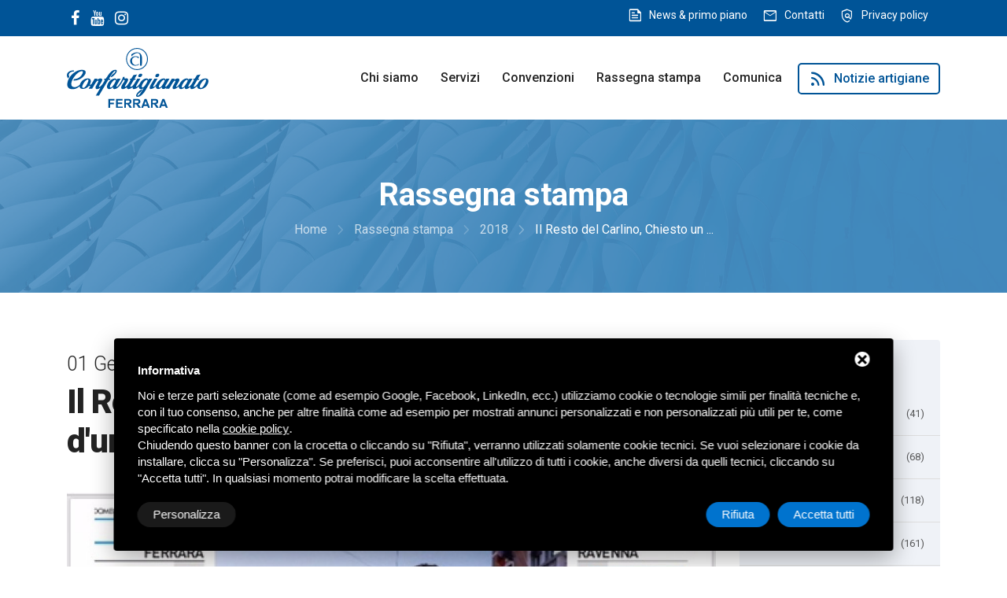

--- FILE ---
content_type: text/html; charset=UTF-8
request_url: https://www.confartigianato.fe.it/rassegna-stampa/2018/il-resto-del-carlino-chiesto-un-consiglio-d-urgenza-per-il-ricorso
body_size: 8829
content:
<!DOCTYPE html>
<html class="wide" lang="it">
<head>
    <meta name="robots" content="index,follow" />
    <title>Il Resto del Carlino, Chiesto un consiglio d'urgenza per il ricorso</title>
    <meta name="Description" content="Il Resto del Carlino, Chiesto un consiglio d&#039;urgenza per il ricorso" />
    <meta property="og:type" content="article">
    <meta property="og:url" content="https://www.confartigianato.fe.it/rassegna-stampa/2018/il-resto-del-carlino-chiesto-un-consiglio-d-urgenza-per-il-ricorso">
    <meta property="og:title" content="Il Resto del Carlino, Chiesto un consiglio d'urgenza per il ricorso" />

            <meta property="og:image" content="https://www.confartigianato.fe.it/images/00793/il_resto_del_carlino__4_marzo_large.jpg" />
    
    
    <meta property="article:section" content="">
    <meta property="og:description" content="Il Resto del Carlino, Chiesto un consiglio d&#039;urgenza per il ricorso" />
    <meta property="og:locale" content="it_IT">
    <meta property="og:site_name" content="Confartigianato Ferrara">

    <meta charset="utf-8">
<meta name="robots" content="noodp" />
<meta name="Identifier-URL" content="https://www.confartigianato.fe.it/" />
<meta property="og:site_name" content="Confartigianato Ferrara">
<meta name="viewport" content="width=device-width, user-scalable=no, initial-scale=1.0, minimum-scale=1.0, maximum-scale=1.0">
<link rel="shortcut icon" href="/immagini/favicon/favicon.ico" type="image/x-icon" />
<link rel="apple-touch-icon" sizes="57x57" href="/immagini/favicon/apple-touch-icon-57x57.png">
<link rel="apple-touch-icon" sizes="60x60" href="/immagini/favicon/apple-touch-icon-60x60.png">
<link rel="apple-touch-icon" sizes="72x72" href="/immagini/favicon/apple-touch-icon-72x72.png">
<link rel="apple-touch-icon" sizes="76x76" href="/immagini/favicon/apple-touch-icon-76x76.png">
<link rel="apple-touch-icon" sizes="114x114" href="/immagini/favicon/apple-touch-icon-114x114.png">
<link rel="apple-touch-icon" sizes="120x120" href="/immagini/favicon/apple-touch-icon-120x120.png">
<link rel="apple-touch-icon" sizes="144x144" href="/immagini/favicon/apple-touch-icon-144x144.png">
<link rel="apple-touch-icon" sizes="152x152" href="/immagini/favicon/apple-touch-icon-152x152.png">
<link rel="apple-touch-icon" sizes="180x180" href="/immagini/favicon/apple-touch-icon-180x180.png">
<link rel="icon" type="image/png" href="/immagini/favicon/favicon-16x16.png" sizes="16x16">
<link rel="icon" type="image/png" href="/immagini/favicon/favicon-32x32.png" sizes="32x32">
<link rel="icon" type="image/png" href="/immagini/favicon/favicon-96x96.png" sizes="96x96">
<link rel="icon" type="image/png" href="/immagini/favicon/android-chrome-192x192.png" sizes="192x192">
<meta name="msapplication-square70x70logo" content="/immagini/favicon/smalltile.png" />
<meta name="msapplication-square150x150logo" content="/immagini/favicon/mediumtile.png" />
<meta name="msapplication-wide310x150logo" content="/immagini/favicon/widetile.png" />
<meta name="msapplication-square310x310logo" content="/immagini/favicon/largetile.png" />
<!-- Start - Google Consent -->
<script defer type="text/javascript">
    window.dataLayer = window.dataLayer || [];
    function gtag(){dataLayer.push(arguments);}
    gtag('consent', 'default', {
        'ad_storage': 'denied',
        'ad_user_data': 'denied',
        'ad_personalization': 'denied',
        'analytics_storage': 'granted',
        'functionality_storage': 'granted',
        'personalization_storage': 'denied',
        'security_storage': 'granted'
    });
    gtag('set', 'url_passthrough', true);
    gtag('set', 'ads_data_redaction', true);
</script>
<!-- End - Google Consent -->
<!-- Start - Google Analytics -->
<script defer class="dc-cookie-trigger" dc-cookie-type="necessary" from="googleAnalytics" type="text/javascript" src="https://www.googletagmanager.com/gtag/js?id=G-FCZ2WLPJ6Y" ></script>
<script defer class="dc-cookie-trigger" dc-cookie-type="necessary" from="googleAnalytics" type="text/javascript" >
    window.dataLayer = window.dataLayer || [];
    function gtag(){window.dataLayer.push(arguments);}
    gtag('js', new Date());
    gtag('config', 'G-FCZ2WLPJ6Y', { 'anonymize_ip': true });
</script>
<!-- End - Google Analytics -->
<link rel="preconnect" href="https://fonts.googleapis.com">
<link rel="preconnect" href="https://fonts.gstatic.com" crossorigin>
<link
href="https://fonts.googleapis.com/css2?family=Roboto:ital,wght@0,100;0,300;0,400;0,500;0,700;0,900;1,100;1,300;1,400;1,500;1,700;1,900&family=Material+Symbols+Rounded:opsz,wght,FILL,GRAD@48,400,0,0&display=swap"
rel="stylesheet">
<script type="text/javascript" src="/js/vendor/modernizr-3.5.0.min.js"></script>
<script class="dc-cookie-trigger" dc-cookie-type="necessary" from="" type="text/javascript" >
  (function(i,s,o,g,r,a,m){i['GoogleAnalyticsObject']=r;i[r]=i[r]||function(){
  (i[r].q=i[r].q||[]).push(arguments)},i[r].l=1*new Date();a=s.createElement(o),
  m=s.getElementsByTagName(o)[0];a.async=1;a.src=g;m.parentNode.insertBefore(a,m)
  })(window,document,'script','//www.google-analytics.com/analytics.js','ga');

  ga('create', 'UA-122463234-1');
  ga('send', 'pageview');
  ga('set', 'anonymizeIp', true);
</script> 
    <link rel="stylesheet" href="/css/bootstrap.min.css" type="text/css" media="all" />
<link rel="stylesheet" href="/css/owl.carousel.min.css" type="text/css" media="all" />	
<link rel="stylesheet" href="/css/animate.css" type="text/css" media="all" />	
<link rel="stylesheet" href="/css/animated-text.css" type="text/css" media="all" />	
<link type="text/css" rel="stylesheet" href="/fonts/font-awesome/css/font-awesome.min.css">
<link rel="stylesheet" href="/css/flaticon.css" type="text/css" media="all" />	
<link rel="stylesheet" href="/css/theme-default.css" type="text/css" media="all" />	
<link rel="stylesheet" href="/css/meanmenu.min.css" type="text/css" media="all" />	
<link rel="stylesheet"  href="/css/style.css" type="text/css" media="all" />
<link rel="stylesheet" href="/css/owl.transitions.css" type="text/css" media="all" />
<link rel="stylesheet" href="/css/venobox.css" type="text/css" media="all" />
<link rel="stylesheet" href="/css/widget.css" type="text/css" media="all" />
<link rel="stylesheet" href="/css/responsive.css" type="text/css" media="all" />
<link href="/js/form/Parsley.js-2.9.2/src/parsley.css" rel="stylesheet" type="text/css" />        <meta property="article:published_time" content="01 gennaio 1970">
</head>
<body>

	<div class="header_top_menu pt-2 pb-2 bg_color">
		<div class="container">
			<div class="row align-items-center">
				<div class="col-lg-4 col-sm-4">
					<div class="header_top_menu_icon">
						<div class="header_top_menu_icon_inner">
							<ul>
								<li><a target="_blank" href="https://www.facebook.com/Confartigianato-Ferrara-297224777131189/?ref=ts&fref=ts" rel="nofollow"><i class="fa fa-facebook"></i></a></li>
								<li><a target="_blank" href="https://www.youtube.com/channel/UCfZAfol2CScZPG6jnq-eJgw" rel="nofollow"><i class="fa fa-youtube"></i></a></li>
								<li><a target="_blank" href="https://www.instagram.com/confartigianatoferrara/?next=%2Fconfartigianato%2F&hl=i" rel="nofollow"><i class="fa fa-instagram"></i></a></li>
							</ul>
						</div>
					</div>
				</div>
				<div class="col-lg-8 col-sm-8">
					<div class="header_top_menu_address">
						<div class="header_top_menu_address_inner text-right">
							<ul>
								<li><span class="material-symbols-rounded mr-2">feed</span><a href="/news">News & primo piano</a></li>
								<li><span class="material-symbols-rounded mr-2">mail</span><a href="/contatti">Contatti</a></li>
								<li><span class="material-symbols-rounded mr-2">policy</span><a rel="nofollow" href="javascript:void(0);" class="gdpr-max-trigger " >Privacy policy</a></li>
							</ul>
						</div>
					</div>
				</div>
			</div>
		</div>
	</div>
		<div id="sticky-header" class="techno_nav_manu d-md-none d-lg-block d-sm-none d-none">
			<div class="container">
				<div class="row align-items-center">
					<div class="col-lg-3">
						<div class="logo">
							<a class="logo_img" href="/" title="Confartigianato Ferrara">
								<img src="/immagini/logo.svg" alt="Confartigianato Ferrara" />
							</a>
							<a class="main_sticky" href="/" title="Confartigianato Ferrara">
								<img src="/immagini/logo_white.svg" alt="Confartigianato Ferrara" />
							</a>
						</div>
					</div>
					<div class="col-md-9">
						<nav class="main_menu">
							<ul class="nav_scroll">
								<li><a href="/chi-siamo">Chi siamo</a></li>
								<li><a href="/servizi">Servizi</a>
									<ul class="sub-menu">
																					<li><a href="/servizi/gestione-d-impresa">Gestione d’impresa</a></li>
																					<li><a href="/servizi/fiscale-tributario">Fiscale Tributario</a></li>
																					<li><a href="/servizi/paghe-e-contributi">Paghe e contributi</a></li>
																					<li><a href="/servizi/credito-e-finanza">Credito e finanza</a></li>
																					<li><a href="/servizi/categorie-e-mercato">Categorie e mercato</a></li>
																					<li><a href="/servizi/ambiente-e-sicurezza">Ambiente e sicurezza</a></li>
																					<li><a href="/servizi/patronato">Patronato</a></li>
																					<li><a href="/servizi/formazione">Formazione</a></li>
																					<li><a href="/servizi/welfare-aziendale">Welfare aziendale</a></li>
																					<li><a href="/servizi/energia-e-gas">Energia e Gas</a></li>
																			</ul>
								</li>
								<li><a href="/convezioni">Convenzioni</a></li>
								<li><a href="/rassegna-stampa">Rassegna stampa</a></li>
								<li><a href="/confartigianato-comunica">Comunica</a></li>
							</ul>
							<div class="donate-btn-header">
								<a class="dtbtn d-inline-flex" href="/notizie-artigiane"><span class="material-symbols-rounded mr-2">rss_feed</span> Notizie artigiane</a>	
							</div>				
						</nav>
						
					</div>
				</div>
			</div>
		</div>
		<div class="mobile-menu-area d-sm-block d-md-block d-lg-none ">
			<a class="logo_img" href="/" title="Confartigianato Ferrara">
				<img src="/immagini/logo.svg" alt="Confartigianato Ferrara" />
			</a>
			<div class="mobile-menu">
					<nav class="main_menu">
						<ul class="nav_scroll">
						<li><a href="/">Home</a></li>
						<li><a href="/chi-siamo">Chi siamo</a></li>
							<li><a href="/servizi">Servizi</a>
								<ul class="sub-menu">
																			<li><a href="/servizi/gestione-d-impresa">Gestione d’impresa</a></li>
																			<li><a href="/servizi/fiscale-tributario">Fiscale Tributario</a></li>
																			<li><a href="/servizi/paghe-e-contributi">Paghe e contributi</a></li>
																			<li><a href="/servizi/credito-e-finanza">Credito e finanza</a></li>
																			<li><a href="/servizi/categorie-e-mercato">Categorie e mercato</a></li>
																			<li><a href="/servizi/ambiente-e-sicurezza">Ambiente e sicurezza</a></li>
																			<li><a href="/servizi/patronato">Patronato</a></li>
																			<li><a href="/servizi/formazione">Formazione</a></li>
																			<li><a href="/servizi/welfare-aziendale">Welfare aziendale</a></li>
																			<li><a href="/servizi/energia-e-gas">Energia e Gas</a></li>
																	</ul>
							</li>
							<li><a href="/convezioni">Convenzioni</a></li>
							<li><a href="/rassegna-stampa">Rassegna stampa</a></li>
							<li><a href="/confartigianato-comunica">Comunica</a></li>
							<li><a href="/notizie-artigiane">Notizie artigiane</a></li>
							<li><a href="/news">News & primo piano</a></li>
							<li><a href="/contatti">Contatti</a></li>
													</ul>
					</nav>
			</div>
		</div>	<div class="breatcome_area d-flex align-items-center">
		<div class="container">
			<div class="row">
				<div class="col-lg-12">
					<div class="breatcome_title">
						<div class="breatcome_title_inner pb-2">
							<h2>Rassegna stampa</h2>
						</div>
						<div class="breatcome_content">
                            <ol itemscope="" itemtype="http://schema.org/BreadcrumbList">
                                <li class="d-none d-md-block" itemprop="itemListElement" itemscope="" itemtype="http://schema.org/ListItem">
                                    <a itemprop="item" href="/">
                                    <span itemprop="name">Home</span>
                                    </a>
                                    <meta itemprop="position" content="1">
                                </li>
                                <li class="d-none d-md-block" itemprop="itemListElement" itemscope="" itemtype="http://schema.org/ListItem">
                                    <a itemprop="item" href="/rassegna-stampa">
                                    <span class="material-symbols-rounded me-2">navigate_next</span>
                                    <span itemprop="name">Rassegna stampa</span>
                                    </a>
                                    <meta itemprop="position" content="2">
                                </li>
                                <li itemprop="itemListElement" itemscope="" itemtype="http://schema.org/ListItem">
                                    <a itemprop="item" href="/rassegna-stampa/2018">
                                    <span class="material-symbols-rounded d-none d-md-block me-2">navigate_next</span>
                                    <span itemprop="name"><span class="d-inline d-md-none">Rassegna stampa</span> 2018</span>
                                    </a>
                                    <meta itemprop="position" content="3">
                                </li>
                                <li class="d-none d-md-block" itemprop="itemListElement" itemscope="" itemtype="http://schema.org/ListItem">
                                    <a itemprop="item" href="/rassegna-stampa/2018/il-resto-del-carlino-chiesto-un-consiglio-d-urgenza-per-il-ricorso">
                                    <span class="material-symbols-rounded me-2">navigate_next</span>
                                    <span itemprop="name">Il Resto del Carlino, Chiesto un ...</span>
                                    </a>
                                    <meta itemprop="position" content="4">
                                </li>
                            </ol>
						</div>
					</div>
				</div>
			</div>
		</div>
	</div>

	<div class="about_area pt-60 pb-50">
		<div class="container">
			<div class="row justify-content-center">
                <div class="col-xl-9 col-lg-7">
                    <div class="row">
                        <div class="col-12">
                            <div class="section_title text_left mb-40 mt-3">
                                <div class="section_main_title">
                                    <h2 class="subtitle mb-2 capitalize">01 gennaio 1970</h2>
                                    <h1 class="mb-4">Il Resto del Carlino, Chiesto un consiglio d'urgenza per il ricorso</h1>
                                </div>
                            </div>
                        </div>
                        <div class="col-12" data-lightgallery="group"]>
                                                            <a data-lightgallery='item' href="/images/00793/il_resto_del_carlino__4_marzo_large.jpg"><img class="w-100 lazy" data-src="/images/00793/il_resto_del_carlino__4_marzo_large.jpg"></a>
                                                                                </div>
                                                <div class="col-12">
                            <div class="pt-4 mt-4 border-top">
                                <div class="row no-gutters">
                                    <div class="col-6 prev text-left">

		<a class="d-flex align-items-center" href="/rassegna-stampa/2016/estense-com-verso-il-cambiamento">
			<span class="material-symbols-rounded mr-2">chevron_left</span>
			<span class="d-block d-md-none d-lg-block d-xl-none">Precedente</span>
			<span class="d-none d-md-block d-lg-none d-xl-block">Estense.com, verso il ...</span>
		</a>
	</div>
<div class="col-6 next text-right">

		<a class="d-flex align-items-center justify-content-end" href="/rassegna-stampa/2018/la-nuova-ferrara-festa-con-confartigianato-e-cofipo">
			<span class="d-block d-md-none d-lg-block d-xl-none">Successivo</span>
			<span class="d-none d-md-block d-lg-none d-xl-block">La nuova ferrara, festa con ...</span>
			<span class="material-symbols-rounded ml-2">chevron_right</span>
		</a>
		</div>
                                </div>
                            </div>
                        </div>
                    </div>
                </div>
                <div class="col-xl-3 col-lg-4 sidebar-right content-widget pdsr mt-5 mt-lg-0">
                    <div class="blog-left-side widget sticky-top">
                        <div id="categories-3" class="widget widget_categories">
                            <h2 class="widget-title">Archivi</h2>
                            <ul>
                                                                    <li class=" cat-item cat-item-8">
                                        <a href="/rassegna-stampa/2024">
                                            <span>
                                                <span class="material-symbols-rounded">inventory_2</span>
                                                2024 
                                            </span>
                                            <span>(41)</span>
                                        </a>
                                    </li>
                                                                    <li class=" cat-item cat-item-8">
                                        <a href="/rassegna-stampa/2023">
                                            <span>
                                                <span class="material-symbols-rounded">inventory_2</span>
                                                2023 
                                            </span>
                                            <span>(68)</span>
                                        </a>
                                    </li>
                                                                    <li class=" cat-item cat-item-8">
                                        <a href="/rassegna-stampa/2022">
                                            <span>
                                                <span class="material-symbols-rounded">inventory_2</span>
                                                2022 
                                            </span>
                                            <span>(118)</span>
                                        </a>
                                    </li>
                                                                    <li class=" cat-item cat-item-8">
                                        <a href="/rassegna-stampa/2021">
                                            <span>
                                                <span class="material-symbols-rounded">inventory_2</span>
                                                2021 
                                            </span>
                                            <span>(161)</span>
                                        </a>
                                    </li>
                                                                    <li class=" cat-item cat-item-8">
                                        <a href="/rassegna-stampa/2020">
                                            <span>
                                                <span class="material-symbols-rounded">inventory_2</span>
                                                2020 
                                            </span>
                                            <span>(222)</span>
                                        </a>
                                    </li>
                                                                    <li class=" cat-item cat-item-8">
                                        <a href="/rassegna-stampa/2019">
                                            <span>
                                                <span class="material-symbols-rounded">inventory_2</span>
                                                2019 
                                            </span>
                                            <span>(140)</span>
                                        </a>
                                    </li>
                                                                    <li class="active cat-item cat-item-8">
                                        <a href="/rassegna-stampa/2018">
                                            <span>
                                                <span class="material-symbols-rounded">inventory_2</span>
                                                2018 
                                            </span>
                                            <span>(102)</span>
                                        </a>
                                    </li>
                                                                    <li class=" cat-item cat-item-8">
                                        <a href="/rassegna-stampa/2017">
                                            <span>
                                                <span class="material-symbols-rounded">inventory_2</span>
                                                2017 
                                            </span>
                                            <span>(87)</span>
                                        </a>
                                    </li>
                                                                    <li class=" cat-item cat-item-8">
                                        <a href="/rassegna-stampa/2016">
                                            <span>
                                                <span class="material-symbols-rounded">inventory_2</span>
                                                2016 
                                            </span>
                                            <span>(113)</span>
                                        </a>
                                    </li>
                                                                <li class="cat-item cat-item-8">
                                    <a href="/rassegna-stampa">
                                        <span>
                                            <span class="material-symbols-rounded">apps</span>
                                            Vedi tutti
                                        </span>
                                    </a>
                                </li>
                            </ul>
                        </div>
					</div>
				</div>

			</div>
		</div>	
	</div>

            <div class="case_study_area bg_color2 mt-100 pt-40 pb-100">
            <div class="container-fluid">
                <div class="row">
                    <!-- Start Section Tile -->
                    <div class="col-lg-12">
                        <div class="section_title text_center mb-50 mt-3">
                            
                            <div class="section_sub_title uppercase mb-3">
                                <h6>Rassegne recenti</h6>
                            </div>
                            <div class="section_main_title">
                                <h2>Potrebbero interessarti anche</h2>
                            </div>
                        </div>
                    </div>
                </div>
                <div class="row">
                    <div class="col-lg-12 grid-item">
                        <div class="row">
                            <!--portfolio owl curousel -->
                            <div class="case_study_list owl-carousel curosel-style">
                                                                    <div class="col-lg-12 px-0 h-100">	
                                    <a href="/rassegna-stampa/2024/daniele-botti-l-ultima-sfida" class="single_blog bg-white mb-30">
                                        <div class="single_blog_thumb">
                                                                                            <figure class="owl-lazy" data-src="/images/02886/624danielebotti_large.webp"></figure>
                                                                                    </div>
                                        <div class="single_blog_content pl-4 pr-4">
                                            <div class="techno_blog_meta">
                                                <span class="date">01 giugno 2024</span>
                                            </div>
                                            <div class="blog_page_title">
                                                <h3>Daniele botti, l'ultima sfida</h3>
                                            </div>
                                        </div>
                                    </a>
                                </div>
                                                                    <div class="col-lg-12 px-0 h-100">	
                                    <a href="/rassegna-stampa/2024/a-spasso-tra-arti-antiche" class="single_blog bg-white mb-30">
                                        <div class="single_blog_thumb">
                                                                                            <figure class="owl-lazy" data-src="/images/02879/524artiantiche_large.webp"></figure>
                                                                                    </div>
                                        <div class="single_blog_content pl-4 pr-4">
                                            <div class="techno_blog_meta">
                                                <span class="date">01 maggio 2024</span>
                                            </div>
                                            <div class="blog_page_title">
                                                <h3>A spasso tra arti antiche</h3>
                                            </div>
                                        </div>
                                    </a>
                                </div>
                                                                    <div class="col-lg-12 px-0 h-100">	
                                    <a href="/rassegna-stampa/2024/aziende-unife" class="single_blog bg-white mb-30">
                                        <div class="single_blog_thumb">
                                                                                            <figure class="owl-lazy" data-src="/images/02880/524aziendeunife_large.webp"></figure>
                                                                                    </div>
                                        <div class="single_blog_content pl-4 pr-4">
                                            <div class="techno_blog_meta">
                                                <span class="date">01 maggio 2024</span>
                                            </div>
                                            <div class="blog_page_title">
                                                <h3>Aziende-unife</h3>
                                            </div>
                                        </div>
                                    </a>
                                </div>
                                                                    <div class="col-lg-12 px-0 h-100">	
                                    <a href="/rassegna-stampa/2024/confartigianato-confcooperative-e-cna" class="single_blog bg-white mb-30">
                                        <div class="single_blog_thumb">
                                                                                            <figure class="owl-lazy" data-src="/images/02881/524confcooperative_large.webp"></figure>
                                                                                    </div>
                                        <div class="single_blog_content pl-4 pr-4">
                                            <div class="techno_blog_meta">
                                                <span class="date">01 maggio 2024</span>
                                            </div>
                                            <div class="blog_page_title">
                                                <h3>Confartigianato, confcooperative e cna</h3>
                                            </div>
                                        </div>
                                    </a>
                                </div>
                                                                    <div class="col-lg-12 px-0 h-100">	
                                    <a href="/rassegna-stampa/2024/da-21-anni-dietro-il-banco" class="single_blog bg-white mb-30">
                                        <div class="single_blog_thumb">
                                                                                            <figure class="owl-lazy" data-src="/images/02882/524dietroilbanco_large.webp"></figure>
                                                                                    </div>
                                        <div class="single_blog_content pl-4 pr-4">
                                            <div class="techno_blog_meta">
                                                <span class="date">01 maggio 2024</span>
                                            </div>
                                            <div class="blog_page_title">
                                                <h3>Da 21 anni dietro il banco</h3>
                                            </div>
                                        </div>
                                    </a>
                                </div>
                                                                    <div class="col-lg-12 px-0 h-100">	
                                    <a href="/rassegna-stampa/2024/il-segreto" class="single_blog bg-white mb-30">
                                        <div class="single_blog_thumb">
                                                                                            <figure class="owl-lazy" data-src="/images/02883/524ilsegreto_large.webp"></figure>
                                                                                    </div>
                                        <div class="single_blog_content pl-4 pr-4">
                                            <div class="techno_blog_meta">
                                                <span class="date">01 maggio 2024</span>
                                            </div>
                                            <div class="blog_page_title">
                                                <h3>Il segreto</h3>
                                            </div>
                                        </div>
                                    </a>
                                </div>
                                                                    <div class="col-lg-12 px-0 h-100">	
                                    <a href="/rassegna-stampa/2024/il-mondo-delle-imprese-a-confronto" class="single_blog bg-white mb-30">
                                        <div class="single_blog_thumb">
                                                                                            <figure class="owl-lazy" data-src="/images/02884/524mondodelleimprese_large.webp"></figure>
                                                                                    </div>
                                        <div class="single_blog_content pl-4 pr-4">
                                            <div class="techno_blog_meta">
                                                <span class="date">01 maggio 2024</span>
                                            </div>
                                            <div class="blog_page_title">
                                                <h3>Il mondo delle imprese a confronto</h3>
                                            </div>
                                        </div>
                                    </a>
                                </div>
                                                                    <div class="col-lg-12 px-0 h-100">	
                                    <a href="/rassegna-stampa/2024/la-sfida-delle-imprese" class="single_blog bg-white mb-30">
                                        <div class="single_blog_thumb">
                                                                                            <figure class="owl-lazy" data-src="/images/02885/524sfidaimpreseartiantiche_large.webp"></figure>
                                                                                    </div>
                                        <div class="single_blog_content pl-4 pr-4">
                                            <div class="techno_blog_meta">
                                                <span class="date">01 maggio 2024</span>
                                            </div>
                                            <div class="blog_page_title">
                                                <h3>La sfida delle imprese</h3>
                                            </div>
                                        </div>
                                    </a>
                                </div>
                                                                    <div class="col-lg-12 px-0 h-100">	
                                    <a href="/rassegna-stampa/2024/artigiani-e-mercanti" class="single_blog bg-white mb-30">
                                        <div class="single_blog_thumb">
                                                                                            <figure class="owl-lazy" data-src="/images/02874/424artigianiemercanti_large.webp"></figure>
                                                                                    </div>
                                        <div class="single_blog_content pl-4 pr-4">
                                            <div class="techno_blog_meta">
                                                <span class="date">01 aprile 2024</span>
                                            </div>
                                            <div class="blog_page_title">
                                                <h3>Artigiani e mercanti</h3>
                                            </div>
                                        </div>
                                    </a>
                                </div>
                                                                    <div class="col-lg-12 px-0 h-100">	
                                    <a href="/rassegna-stampa/2024/energia-elettrica-e-mercato-tutelato" class="single_blog bg-white mb-30">
                                        <div class="single_blog_thumb">
                                                                                            <figure class="owl-lazy" data-src="/images/02875/424energiaelettrica_large.webp"></figure>
                                                                                    </div>
                                        <div class="single_blog_content pl-4 pr-4">
                                            <div class="techno_blog_meta">
                                                <span class="date">01 aprile 2024</span>
                                            </div>
                                            <div class="blog_page_title">
                                                <h3>Energia elettrica e mercato tutelato</h3>
                                            </div>
                                        </div>
                                    </a>
                                </div>
                                                            </div>
                        </div>
                    </div>
                </div>
            </div>
        </div>
    
	<div class="footer-middle pt-95" > 
		<div class="container">
			<div class="row justify-content-center">
				<div class="col-lg-4 col-md-6 col-10">
					<div class="widget widgets-company-info h-100">
						<div class="d-flex align-items-left flex-column justify-content-between h-100">
							<div>
								<div class="footer-bottom-logo pb-40 text-center text-md-left">
									<img src="/immagini/logo_white.svg" alt="Confartigianato Ferrara" width="150"/>
								</div>
								<div class="footer-social-info">
									<p class="mb-2"><a target="_blank" href="https://goo.gl/maps/PcdYRKa8rSfZQ2K66">Via Vittore Veneziani 1/5 - 44124 Ferrara</a></p>
								</div>
								<div class="footer-social-info">
									<p class="d-flex align-items-center mb-2"><span class="material-symbols-rounded mr-2">call</span> <a target="_blank" delta-event-phone="" href="tel:0532786111">0532 786111</a></p>
								</div>
								<div class="footer-social-info">
									<p class="d-flex align-items-center mb-2"><span class="material-symbols-rounded mr-2">mail</span> <a target="_blank" delta-event-mailto="" href="mailto:info@confartigianato.fe.it">info@confartigianato.fe.it</a></p>
								</div>
								<div class="footer-social-info">
								<p class="d-flex align-items-center mb-2"><span class="material-symbols-rounded mr-2">mail</span> <a target="_blank" delta-event-mailto="" href="mailto:protocollo.ferrara@pec.confartigianato.it">protocollo.ferrara@pec.confartigianato.it</a></p>
								</div>
								<div class="footer-social-info">
								<p>CF.80005900388 - p.iva 01273820389 - SDI SUBM70N</p>
								</div>
							</div>
							<div class="follow-company-info pt-3">
								<div class="follow-company-icon">
									<a target="_blank" href="https://www.facebook.com/Confartigianato-Ferrara-297224777131189/?ref=ts&fref=ts" rel="nofollow"><i class="fa fa-facebook"></i></a>
									<a target="_blank" href="https://www.youtube.com/channel/UCfZAfol2CScZPG6jnq-eJgw" rel="nofollow"><i class="fa fa-youtube"></i></a>
									<a target="_blank" href="https://www.instagram.com/confartigianatoferrara/?next=%2Fconfartigianato%2F&hl=i" rel="nofollow"><i class="fa fa-instagram"></i></a>
								</div>
							</div>
						</div>
					</div>					
				</div>
				<div class="col-lg-2 col-md-6 col-10">
					<div class="widget widget-nav-menu">
						<h4 class="d-none d-md-block widget-title pb-4">Il sito</h4>
						<div class="menu-quick-link-container ml-4">
							<ul class="menu">
								<li class="d-none d-md-block"><a href="/">Home</a></li>
								<li class="d-none d-md-block"><a href="/chi-siamo">Chi siamo</a></li>
								<li class="d-none d-md-block"><a href="/convezioni">Convenzioni</a></li>
								<li class="d-none d-md-block"><a href="/rassegna-stampa">Rassegna stampa</a></li>
								<li class="d-none d-md-block"><a href="/news">News & primo piano</a></li>
								<li class="d-none d-md-block"><a href="/contatti">Contatti</a></li>
								<li class="d-none d-md-block"><a href="/sitemap">Sitemap</a></li>
								<li class="mt-4 mt-md-0 text-center text-md-left"><a rel="nofollow" href="javascript:void(0);" class="gdpr-max-trigger " >Privacy policy</a></li>
							</ul>
						</div>
					</div>
				</div>	
				<div class="col-lg-3 col-md-6 col-sm-12 d-none d-md-block">
					<div class="widget widget-nav-menu">
						<h4 class="widget-title pb-4">Servizi</h4>
						<div class="menu-quick-link-container ml-4">
							<ul class="menu">
																	<li><a href="/servizi/gestione-d-impresa">Gestione d’impresa</a></li>
																	<li><a href="/servizi/fiscale-tributario">Fiscale Tributario</a></li>
																	<li><a href="/servizi/paghe-e-contributi">Paghe e contributi</a></li>
																	<li><a href="/servizi/credito-e-finanza">Credito e finanza</a></li>
																	<li><a href="/servizi/categorie-e-mercato">Categorie e mercato</a></li>
																	<li><a href="/servizi/ambiente-e-sicurezza">Ambiente e sicurezza</a></li>
																	<li><a href="/servizi/patronato">Patronato</a></li>
																	<li><a href="/servizi/formazione">Formazione</a></li>
																	<li><a href="/servizi/welfare-aziendale">Welfare aziendale</a></li>
																	<li><a href="/servizi/energia-e-gas">Energia e Gas</a></li>
																<li><a href="/servizi">Tutti i servizi</a></li>
							</ul>
						</div>
					</div>
				</div>	
				<div class="col-lg-3 col-md-6 col-10">
					<div class="widget widget-nav-menu h-100">
						<div class="d-flex align-items-left flex-column justify-content-between h-100">
							<div class="text-center text-md-left">
								<h4 class="d-none d-md-block widget-title pb-4">Aree associati</h4>
								<div class="d-none d-md-block menu-quick-link-container ml-4 mb-40">
									<ul class="menu">
										<li><a href="/confartigianato-comunica">Comunica</a></li>
										<li><a href="/notizie-artigiane">Notizie artigiane</a></li>
									</ul>
								</div>
															</div>
							<div class="d-flex flex-column">
								<a target="_blank" class="mb-2 mepa d-flex justify-content-center align-items-center w-100 h-100" href="https://www.acquistinretepa.it">
									<img class="lazy" data-src="/immagini/mepa.svg" alt="MEPA" height="22"/>
								</a>
								<a target="_blank" class="mepa d-flex justify-content-center align-items-center w-100 h-100" href="https://piattaformaintercenter.regione.emilia-romagna.it/portale_ic/">
									<img class="lazy" data-src="/immagini/intercenter.svg" alt="Intercent-ER" height="35"/>
								</a>
							</div>
						</div>
					</div>
				</div>	
			</div>
			<div class="row align-items-center footer-bottom mt-70 py-3">
				<div class="col-lg-6 col-md-6">
					<div class="footer-bottom-content">
						<div class="footer-bottom-content-copy">
							<div class="text-center text-md-left" style="font-size:.7rem;line-height:1.3;color:rgba(255, 255, 255, .4)">Questo sito è protetto da Google reCAPTCHA v3, <a style="color:rgba(255, 255, 255, .4)" href="https://policies.google.com/privacy" rel="nofollow" target="_blank">Privacy Policy</a> e <a style="color:rgba(255, 255, 255, .4)" href="https://policies.google.com/terms" rel="nofollow" target="_blank">Terms of Service</a> di Google. </div>
						</div>
					</div>
				</div>
				<div class="col-lg-6 col-md-6">
					<div class="footer-bottom-right">
						<div class="footer-bottom-right-text mt-4 mt-md-0">
							<a rel="nofollow" class="deltalogo text-md-right text-center" title="Credit by Deltacommerce" target="_blank" href="https://www.deltacommerce.com">
								<img class="lazy" alt="Deltacommerce" data-src="https://www.deltacommerce.com/immagini/logo_negative_white.svg" width="90" border="0">
							</a>
						</div>
					</div>
				</div>
				<div class="col-lg-12 mt-3">
					<div class="tools-box">
						<div id="cookies-manager-list-of-choices-made"></div>
					</div>
				</div>
			</div>
		</div>
	</div>	
			<script type="text/javascript" src="/js/jquery.min.js"></script>
	<script type="text/javascript" src="/js/bootstrap.min.js"></script>
	<script type="text/javascript" src="/js/owl.carousel.min.js"></script>
	<script type="text/javascript" src="/js/jquery.counterup.min.js"></script>
	<script type="text/javascript" src="/js/waypoints.min.js"></script>
	<script type="text/javascript" src="/js/wow.js"></script>
	<!--<script type="text/javascript" src="/js/imagesloaded.pkgd.min.js"></script>-->
	<script type="text/javascript" src="/js/venobox.js"></script>
	<script type="text/javascript" src="/js/animated-text.js"></script>
	<script type="text/javascript" src="/js/venobox.min.js"></script>
	<script type="text/javascript" src="/js/isotope.pkgd.min.js"></script>
	<script type="text/javascript" src="/js/jquery.nivo.slider.pack.js"></script>
	<script type="text/javascript" src="/js/jquery.meanmenu.js"></script>
	<script type="text/javascript" src="/js/theme.js"></script>
	<script type="text/javascript" src="/js/jquery.lazy.min.js"></script>
	
	<style>
#delta-gdpr-content-text,#delta-gdpr-content-title{font-family:-apple-system,sans-serif!important;font-size:15px!important;color:#fff!important}#delta-gdpr,#delta-gdpr-custom{position:fixed!important;width:100%!important}#delta-gdpr.active{display:flex;flex-direction:column}#delta-gdpr-buttons,#delta-gdpr-buttons>div,#delta-gdpr-custom.active{display:flex!important}#delta-gdpr{display:none;left:50%!important;padding:30px!important;height:auto!important;transform:translate(-50%,0)!important;max-width:991px!important;bottom:20px!important;background:#000!important;border-radius:4px!important;box-shadow:0 10px 30px rgba(0,0,0,.33)!important;z-index:9998!important;box-sizing:border-box!important}#delta-gdpr-content-title{font-weight:700!important}#delta-gdpr-content-text{position:relative!important;margin:10px 0 20px!important;line-height:1.4!important}#delta-gdpr-content-text a{text-decoration:underline!important;color:rgba(255,255,255,.5)!important}#delta-gdpr-content-text a:hover{text-decoration:underline!important;color:#fff!important}#delta-gdpr-buttons-customize{transition:.2s!important;background-color:rgba(255,255,255,.1)!important;color:#fff!important;border:0!important;border-radius:20px!important;padding:5px 20px!important;line-height:1.5!important;margin:0!important;font-family:-apple-system,sans-serif!important;font-size:15px!important;font-weight:400!important}#delta-gdpr-buttons-agree,#delta-gdpr-buttons-reject{transition:.2s!important;background-color:#0073ce!important;border:0!important;padding:5px 20px!important;font-family:-apple-system,sans-serif!important;font-size:15px!important;font-weight:400!important;line-height:1.5!important;color:#fff!important}#delta-gdpr-buttons-reject{border-radius:20px!important;margin:0 10px 0 0!important}#delta-gdpr-buttons-agree{border-radius:20px!important;margin:0!important}#delta-gdpr-buttons-agree:hover,#delta-gdpr-buttons-customize:hover,#delta-gdpr-buttons-reject:hover{opacity:.8!important;cursor:pointer!important}.no-scroll{overflow:hidden!important}#delta-gdpr-custom{background-color:rgba(0,0,0,.8)!important;transition:opacity .4s,visibility .4s!important;font-size:16px!important;z-index:100000000!important;top:0!important;left:0!important;height:100%!important;border:0!important;margin:0!important;padding:0!important;line-height:1.5!important;align-items:unset!important;align-content:unset!important;flex-wrap:unset!important;align-items:center!important;justify-content:center!important;display:none!important;justify-content:center;align-items:center}#delta-gdpr-text #close-btn{cursor:pointer;position:absolute!important;right:30px!important;top:17px!important;background:#fff!important;width:19px!important;height:19px!important;border-radius:20px!important}#delta-gdpr-text #close-btn:after{content:''!important;height:14px!important;border-left:3px solid #000!important;position:absolute!important;transform:rotate(45deg)!important;left:8px!important;top:3px!important}#delta-gdpr-text #close-btn:before{content:'';height:14px;border-left:3px solid #000;position:absolute;transform:rotate(-45deg);left:8px;top:3px}#delta-gdpr-buttons{justify-content:space-between!important;width:100%!important}#delta-gdpr-custom-content{border-radius:4px!important;background:#fff!important;width:100%;max-width:780px;height:100%;max-height:600px;overflow:hidden!important}#delta-gdpr-content-text button.cookie-policy-trigger{border:0!important;padding:0!important;color:#fff!important;background:0 0!important;text-decoration:underline!important}#delta-gdpr-content-text button.cookie-policy-trigger:hover{text-decoration:none!important}@media (max-width:1035px){#delta-gdpr{bottom:0!important;max-width:none!important;left:0!important;transform:none!important;border-radius:0!important;z-index:9999!important}}@media (max-width:768px){#delta-gdpr-custom-content{border-radius:0!important}}@media (max-width:576px){#delta-gdpr-buttons{flex-direction:column!important}#delta-gdpr-buttons-customize{order:2!important}#delta-gdpr-buttons>div{order:1!important;margin-bottom:10px!important}#delta-gdpr-buttons>div>button{width:100%!important}}
</style>
<div id="delta-gdpr" class="active">
    <div id="delta-gdpr-content">
        <div id="delta-gdpr-text">
            <div id="close-btn"></div>
            <div id="delta-gdpr-content-title">Informativa</div>
            <p id="delta-gdpr-content-text">
                Noi e terze parti selezionate (come ad esempio Google, Facebook, LinkedIn, ecc.) utilizziamo cookie 
o tecnologie simili per finalità tecniche e, con il tuo consenso, anche per altre finalità come ad 
esempio per mostrati annunci personalizzati e non personalizzati più utili per te, come specificato 
nella <button type="button" class="cookie-policy-trigger">cookie policy</button>.<br />Chiudendo 
questo banner con la crocetta o cliccando su "Rifiuta", verranno utilizzati solamente cookie tecnici. 
Se vuoi selezionare i cookie da installare, clicca su "Personalizza". Se preferisci, puoi acconsentire 
all'utilizzo di tutti i cookie, anche diversi da quelli tecnici, cliccando su "Accetta tutti". In qualsiasi 
momento potrai modificare la scelta effettuata.            </p>
        </div>
        <div id="delta-gdpr-buttons">
            <button id="delta-gdpr-buttons-customize">Personalizza</button>
            <div>
                <button id="delta-gdpr-buttons-reject">Rifiuta</button>
                <button id="delta-gdpr-buttons-agree">Accetta tutti</button>
            </div>
        </div>
    </div>
</div>
<div id="delta-gdpr-custom">
    <div id="delta-gdpr-custom-content">
        <div id="delta-gdpr-custom-text"></div>
    </div>
</div>	<!-- Start - Lib -->
<script defer type="text/javascript">
    var url_list_of_choices = '/cookies-manager/list-of-choices';
    var url_choose = '/cookies-manager/choose';
    var url_policy = '/cookies-manager/policy';
    var url_gdpr = '/cookies-manager/gdpr';
    var url_cookies_register = '/cookies-manager/register-preference';
    var url_deltacommerce_ads = '/cookies-manager/deltacommerce-ads';
    var remote_address = '3.147.13.203';

    jQuery(document).on('click', 'a.gdpr-max-trigger', function () {
        cookieModalRenderAction(url_gdpr);
    });
    jQuery(document).on('click', 'button.cookie-policy-trigger', function () {
        cookieModalRenderAction(url_policy);
    });
</script>
<script defer src="https://cookiesregister.deltacommerce.com/js/js-cookie-3.0.1/dist/js.cookie.min.js" type="text/javascript"></script>
<script defer src="https://cookiesregister.deltacommerce.com/js/crypto-js-4.1.1/crypto-js.js" type="text/javascript"></script>
<script defer src="/cookies-manager/cookies-manager.min.js" type="text/javascript"></script>
<!-- End - Lib -->
	<script type="text/javascript">
let externalId = 'e270bbc6e0dd27c8e75c47a85c4b9729';
let remoteAddress = '3.147.13.203';
let userAgent = 'Mozilla/5.0 (Macintosh; Intel Mac OS X 10_15_7) AppleWebKit/537.36 (KHTML, like Gecko) Chrome/131.0.0.0 Safari/537.36; ClaudeBot/1.0; +claudebot@anthropic.com)';
</script>
<script src="/js/sha256.min.js" type="text/javascript"></script>
<script src="/js/delta-social-events.min.js?1768704448" type="text/javascript"></script>	<script>
		$(function() {
			$('.lazy').Lazy();
		});
		jQuery(document).ready(function() {
			jQuery(document).on('click', "[paging] a", function() {

				let durl = $('[paging]').attr('url');


				let params = [];
				if (location.search) {
					let search = location.search.substring(1);
					params = JSON.parse('{"' + decodeURI(search).replace(/"/g, '\\"').replace(/&/g, '","').replace(/=/g, '":"') + '"}');
				}

				params['page'] = $(this).attr('id');

				const pageUrl = [];
				for (let param in params) {
					pageUrl.push(encodeURIComponent(param) + '=' + encodeURIComponent(params[param]));
				}


				// durl = window.location.pathname

				href = durl + '?' + pageUrl.join('&');
				$(this).attr('href', href);

				return true;
			});

					});
	</script>    <script src="/js/lightgallery.min.js"></script>
    <script type="text/javascript">
        $('[data-lightgallery="group"]').lightGallery({
            thumbnail: $('[data-lightgallery="group"]').attr("data-lg-thumbnail") !== "false",
            selector: "[data-lightgallery='item']",
            download: false,
            autoplay: $('[data-lightgallery="group"]').attr("data-lg-autoplay") === "true",
            pause: parseInt($('[data-lightgallery="group"]').attr("data-lg-autoplay-delay")) || 5000,
            mode: $('[data-lightgallery="group"]').attr("data-lg-animation") || "lg-slide",
            loop: $('[data-lightgallery="group"]').attr("data-lg-loop") !== "false"
        });
    </script>
</html>

--- FILE ---
content_type: text/css
request_url: https://www.confartigianato.fe.it/css/venobox.css
body_size: 870
content:
.vbox-overlay *,.vbox-overlay *:before,.vbox-overlay *:after{-webkit-backface-visibility:hidden;-webkit-box-sizing:border-box;-moz-box-sizing:border-box;box-sizing:border-box;}.vbox-overlay{background:#fdfdfd;background:rgba(0,0,0,.85);width:100%;height:auto;position:fixed;top:0;left:0;bottom:0;z-index:9999;opacity:0;overflow-x:hidden;overflow-y:auto;}.vbox-preloader{position:fixed;width:32px;height:32px;left:50%;top:50%;margin-left:-16px;margin-top:-16px;background-image:url(/immagini/preload-circle.png);text-indent:-100px;overflow:hidden;-webkit-animation:playload 1.4s steps(18) infinite;-moz-animation:playload 1.4s steps(18) infinite;-ms-animation:playload 1.4s steps(18) infinite;-o-animation:playload 1.4s steps(18) infinite;animation:playload 1.4s steps(18) infinite;}@-webkit-keyframes playload{from{background-position:0}to{background-position:-576px}}@-moz-keyframes playload{from{background-position:0}to{background-position:-576px}}@-ms-keyframes playload{from{background-position:0}to{background-position:-576px}}@-o-keyframes playload{from{background-position:0}to{background-position:-576px}}@keyframes playload{from{background-position:0}to{background-position:-576px}}.vbox-close{cursor:pointer;position:fixed;top:-1px;right:0;width:46px;height:40px;padding:10px 20px 10px 0;display:block;background:url(/immagini/close.gif) no-repeat #161617;background-position:10px center;color:#fff;text-indent:-100px;overflow:hidden;}.vbox-next,.vbox-prev{box-sizing:content-box;cursor:pointer;position:fixed;top:50%;color:#fff;width:30px;height:170px;margin-top:-85px;text-indent:-100px;border:solid transparent;overflow:hidden;}.vbox-prev{left:0;border-width:0 30px 0 10px;background:url(/immagini/prev.gif) center center no-repeat;}.vbox-next{right:0;border-width:0 10px 0 30px;background:url(/immagini/next.gif) center center no-repeat;}.vbox-title{width:100%;height:40px;float:left;text-align:center;line-height:28px;font-size:12px;color:#fff;padding:6px 40px;overflow:hidden;background:#161617;position:fixed;display:none;top:-1px;left:0;}.vbox-num{cursor:pointer;position:fixed;top:-1px;left:0;height:40px;display:block;color:#fff;overflow:hidden;line-height:28px;font-size:12px;padding:6px 10px;background:#161617;display:none;}.vbox-inline{width:420px;height:315px;padding:10px;background:#fff;text-align:left;margin:0 auto;overflow:auto;}.venoframe{border:none;width:960px;height:720px;}@media (max-width:992px){.venoframe{width:640px;height:480px}}@media (max-width:767px){.venoframe{width:420px;height:315px}}@media (max-width:460px){.vbox-inline{width:100%}.venoframe{width:100%;height:260px}}.vbox-open{overflow:hidden;}.vbox-container{position:relative;background:#000;width:100%;max-width:1200px;margin:0 auto;padding:0 15px;}.vbox-content{text-align:center;float:left;width:100%;position:relative;overflow:hidden;}.vbox-container img{max-width:100%;height:auto;}

--- FILE ---
content_type: text/css
request_url: https://www.confartigianato.fe.it/css/widget.css
body_size: 1271
content:
 .blog-left-side{}.blog-left-side>div{background-color:#eff2f7;margin-bottom:30px;padding:30px 0 0;box-shadow:0 20px 20px rgba(0,0,0,.0);border-radius:4px}.blog-left-side>div:last-child{margin-bottom:0}.blog-left-side h2{margin-bottom:10px;text-transform:uppercase}.blog-left-side{}.blog-left-side .content{padding:0}.blog-left-side .push-bottom-large{margin-bottom:0}.blog-left-side>div:last-child{margin-bottom:0}.blog-left-side>aside:last-child{margin-bottom:0!important}.blog-left-side .sub-menu li a:hover,.blog-left-side .nav .children li a:hover{background:transparent;color:#005497}.search{background:#f7f7f7;position:relative}.search input{background:#fff none repeat scroll 0 0;border:0 none;height:54px;position:relative;width:100%;box-shadow:0 0 2px rgba(0,0,0,.20)}.search input[type="text"]{}.search input::-ms-input-placeholder,.search input::-webkit-placeholder,.search input::-moz-placeholder{color:#858585;font-size:14px}.search button{background:#fff;border:0 none;color:#fff;font-size:18px;position:absolute;right:0;top:0;width:16%;height:100%;background:#005497}.search button i{}.search input[type="text"]{padding-left:10px}.widget{}.blog-left-side .widget h2{bottom:-1px;color:#0d1218;display:block;font-size:24px;line-height:17px;margin:0 20px 20px;padding-bottom:0;text-transform:capitalize;font-weight:700}.footer-middle .widget h5{color:#333;font-size:24px;text-transform:capitalize}.blog-left-side .widget ul{list-style:none;color:#005497;margin:0}.blog-left-side .widget ul li{margin:0;padding-bottom:0;position:relative}.blog-left-side>.widget>ul>li>a{margin:0 0 0;padding:15px 20px;border-bottom:1px solid #ddd;display:flex;align-items:center;justify-content:space-between}.blog-left-side>.widget>ul>li>a>span{display:flex;align-items:center}.blog-left-side>.widget>ul>li>a>span:not(:first-child):last-child{font-size:13px;opacity:.8}.blog-left-side .widget ul li:last-child>a{margin-bottom:0;border-bottom:0 solid #ddd}.blog-left-side .widget ul li a{color:#333}.blog-left-side .widget ul li a span.material-symbols-rounded{margin-right:10px;font-size:20px}.blog-left-side .widget ul li::before{color:#333;content:"\f178";font-family:FontAwesome;font-size:18px;left:0;position:absolute;top:-3px;display:none}.sbi_photo_wrap{float:left;margin:2px}.sbi_photo_wrap img{width:88px;height:88px}.widget_recent_data .recent-post-text h4{font-size:18px}.widget_recent_data .recent-post-text a{color:#232323;font-weight:500;transition:.5s;font-weight:700}.textwidget{padding:0 0 223px}.widget_recent_data .recent-post-text a:hover{color:#0c5adb}.widget{}.blog-left-side .widget select{width:100%;height:40px;background:#fff;border:1px solid #ddd;padding-left:5px}.widget .screen-reader-text{display:none}.textwidget select{width:100%}#wp-calendar{width:100%}.recent-post-item{margin-top:25px}.recent-post-image{float:left;margin-right:3px}.recent-post-text h4{margin:0}.tagcloud a{color:#606060;display:inline-block;font-size:14px;margin:0 2px 10px 0;padding:4px 15px;text-align:center;background:#f7fafd;border-radius:5px}.tagcloud a:hover{color:#fff!important;background:#005497}.widget_categories ul li:hover:before,.widget_archive ul li:hover:before,.widget_categories ul li a:hover,.widget_archive ul li a:hover,.tagcloud a:hover,.r-post-content h3:hover,.r-post-content h3 a:hover{color:#005497}#wp-calendar caption{font-size:14px;font-weight:normal;margin-bottom:10px;text-align:left;text-transform:uppercase}#wp-calendar{font-size:13px}#wp-calendar{border:0 solid #e5e5e5;margin-bottom:20px;overflow:auto;vertical-align:top;width:100%;margin:0;color:#333333}table#wp-calendar td{border:1px solid #e5e5e5;color:#444444;padding:5px 10px;text-align:center;vertical-align:top;font-size:14px}#wp-calendar th,#wp-calendar td{padding:8px}table#wp-calendar th{border:1px solid #e5e5e5;color:#333333;font-size:13px;font-weight:700;padding:5px 10px;text-align:center;text-transform:uppercase;vertical-align:middle}table#wp-calendar td#today{color:#fff;background-color:#005497}

--- FILE ---
content_type: image/svg+xml
request_url: https://www.confartigianato.fe.it/immagini/logo.svg
body_size: 7709
content:
<?xml version="1.0" encoding="utf-8"?>
<!-- Generator: Adobe Illustrator 27.0.0, SVG Export Plug-In . SVG Version: 6.00 Build 0)  -->
<svg version="1.1" id="Livello_1" xmlns="http://www.w3.org/2000/svg" xmlns:xlink="http://www.w3.org/1999/xlink" x="0px" y="0px"
	 width="269.7px" height="113.4px" viewBox="0 0 269.7 113.4" style="enable-background:new 0 0 269.7 113.4;" xml:space="preserve"
	>
<style type="text/css">
	.st0{fill:#005497;}
</style>
<g>
	<path class="st0" d="M130.8,33.4c2.2,0,4.3-0.6,6.1-1.8l0.2-1.7l-0.2-0.1c-1.7,1.4-3.2,2.4-5.5,2.4c-4.4,0-7.3-3.3-7.3-8
		c0-3.8,2.2-7.4,6.9-7.4c1.4,0,3,0.5,4,1.5c0.4,0.3,0.8,0.8,1.1,1.2h0.3l0.9-2.4c-2-1.1-4-1.5-6.3-1.5c-6,0-10.4,3.2-10.4,8.9
		C120.6,29.5,124.1,33.4,130.8,33.4z"/>
	<path class="st0" d="M139.4,16.7l-0.1,16.8h3.2c0,0,1.2-8.4,0.4-16.4c-0.8-8.2-6.8-8.9-10.1-8.9c-3.7,0-7.5,2.2-10,3.9v3.4h0.7
		C128.3,9.8,139.4,4.9,139.4,16.7z"/>
	<path class="st0" d="M82,60.2l1.3-2.3h-3.1c0,0,4.1-6.8,7.2-10.8c1.6-2,3.3-3.9,5-3.9c0.9,0-0.6,4-5.7,6.8
		c-0.4,0.3-4.3,5.1-2.9,5.1c4.8,0,16.8-13.9,8.3-13.9c-5.7,0-11.3,6.2-15.1,12.5L74,58h-2.3l-1.3,2.3h2.3l-4.4,7.3
		c-1.7,2.7-5,5.9-6.5,5.9c-0.6,0-0.9-0.6-0.7-1.1c0.3-0.9,4.4-7.6,5.4-9.4c1.9-3.6,0.5-5.5-2.5-5.5c-2.6,0-5,1.7-7,3l1.5-2.6h-5.6
		l-6.2,10.4c-1.9,1.2-2.9,1.2-3.3,1.1c0.7-1.3,1.3-2.6,1.5-3.1c1.8-5.6,0.3-8.9-5.1-8.9c-5.8,0-12.6,4.1-15.1,11.6
		c-0.1,0.2-0.1,0.4-0.2,0.5c-3,2.7-6.6,4.5-9.7,4.5c-16.2,0,1.8-30.3,14.3-30.3c4.4,0-2.2,15-15.3,15c-0.6,0.9-2.1,2.9-0.5,2.9
		c13.4,0,21-10,22.1-13.5c1.4-4.3-0.7-6.9-7.1-6.9c-9.7,0-22.6,9-26.4,20.9c-3.1,9.7-0.1,15.7,9.1,15.7c4.7,0,9.2-2,13.1-5.4
		c0.2,3.2,2.6,4.9,6.4,4.9c4.5,0,8.2-2.2,11.2-5.5c1.9-0.1,2.8-0.4,3.3-0.7L41.5,77H48l6.3-10.6c1.3-2.2,3.5-4.8,4.7-4.8
		c0.9,0,1.1,0.9,0.8,1.7c-0.4,1.4-3.5,6.8-4.6,8.9c-1.3,2.7-0.8,5.4,1.9,5.4c2.4,0,4.8-1.1,7-2.9L55,90h6.1l17.7-29.8H82z
		 M36.5,71.4c-0.9,1.2-2.8,4-4.8,4c-1.7,0-2.9-1.1-2.3-3.5c1.3-5.5,7.4-12.5,10.4-12.5c0.8,0,1.3,0.5,1.3,1.2
		C41.2,62.2,39.2,67.5,36.5,71.4z"/>
	<path class="st0" d="M136.2,51.8c-0.7,2.2,0.4,3.2,2.3,3.2c2,0,4.1-1.2,4.8-3.4c0.7-2.1-0.3-3.1-2.6-3.1
		C138.8,48.6,136.9,49.6,136.2,51.8z"/>
	<path class="st0" d="M156.6,58l-1.3,2.3c-0.7-1.9-1.5-2.8-3.7-2.8c-5.2,0-10.1,4.6-12.7,9.4c-1.6,2.6-4.6,6.4-6.1,6.4
		c-1.4,0-1-1.5-0.6-2.2c0.1-0.2,0.8-1.4,0.9-1.6l6.8-11.5H134l-5.6,9.4c-1.7,2.5-4.5,6-6.8,6c-0.8,0-0.8-1.2-0.6-1.7
		c0.3-0.8,1.1-2.4,1.6-3.1l4.9-8.3h2.4l1.4-2.3h-2.4l4.8-8.1l-6.9,1.3l-4.1,6.7h-2l-1.3,2.3h2.1l-3.7,6.3l0-0.1
		c-1.6,2.7-5,6.8-6.6,6.8c-1.7,0-0.1-2.4,0.2-2.9c1.6-2.5,3.9-5.8,4.9-8.7c1-3-0.2-4.3-2.6-4.3c-1.5,0-0.9,0.3-2.3,0.3
		c-1.2,0-2.1-0.4-1.7-1.8c0.1-0.4,0.3-0.8,0.5-1.2h-3.2C103.4,65.3,96.6,73,95.1,73.3c-1.8,0.3-0.1-2.8,0.2-3.4l7-11.9h-5.9
		l-1.6,2.2l-0.1-0.7c-0.2-1.2-1.7-1.9-3.5-1.9c-5.1,0-11.8,4.9-14.2,12.2c-1.7,5.2,0.5,7.8,3.8,7.8c2.6,0,5.3-1.9,7.1-3.6
		c0,2,0.4,3.6,2.7,3.6c8.7,0,15.9-15.5,16.8-17.3h1.2c2.8,0,1,2.7,0.3,3.7c-1.8,2.7-4,5.4-5.1,8.6c-1,3.2,0.2,5,2.4,5
		c2.7,0,5.6-1.4,8.2-3.9c-0.4,2.3,0.7,3.9,2.9,3.9c2.4,0,5.4-1.5,8.1-3.9c-0.6,2.5,0,3.9,2.1,3.9c3.4,0,6.9-2.2,9.6-5.2
		c-0.3,3,0.8,5.2,4,5.2c2,0,3.3-0.8,4.9-1.7c-1.7,2.9-4.5,7.7-6.5,10.4c-1.6,2-3.3,3.9-5,3.9c-0.9,0,0.6-4,5.7-6.8
		c0.4-0.3,4.3-5.1,2.9-5.1c-4.8,0-16.8,13.9-8.3,13.9c5.7,0,11.3-6.2,15.1-12.5L162.7,58H156.6z M92.9,62.7c-1,2.9-6.5,12-9.2,12
		c-1.9,0-1.8-2-1.6-2.8c1-3.6,6.2-11.9,10-11.9C93.6,60,93.2,61.9,92.9,62.7z M153.4,62.8c-1.1,3.5-6.4,11.8-9,11.8
		c-2.3,0-1.7-2.6-1.5-3.5c1.1-3.6,5.5-10.9,9.7-10.9C153.9,60.2,153.6,62,153.4,62.8z"/>
	<path class="st0" d="M171,55.1c2,0,4.1-1.2,4.8-3.4c0.7-2.1-0.3-3.1-2.6-3.1c-1.9,0-3.9,1.1-4.6,3.3C168,54,169,55.1,171,55.1z"/>
	<path class="st0" d="M263.8,57.5c-5.2,0-11.1,3.2-14.1,9.2c-1.6,2.5-4.7,6.7-7.2,6.7c-0.8,0-0.8-1.2-0.6-1.7
		c0.3-0.8,1.1-2.4,1.6-3.1l4.9-8.3h2.4l1.4-2.3h-2.4l4.8-8.1l-6.9,1.3l-4.1,6.7h-2l-1.3,2.3h2.1l-4.6,7.8c-1.7,2.3-4.4,5.2-5.7,5.2
		c-1.8,0-0.1-2.8,0.2-3.4l7-11.9h-6l-1.6,2.2l-0.1-0.7c-0.1-1.2-1.7-1.9-3.4-1.9c-4.6,0-10.6,4-13.4,10.2c-1.9,2.6-4.7,5.8-6,5.8
		c-0.6,0-0.9-0.6-0.7-1.1c0.3-0.9,4.4-7.6,5.4-9.4c1.9-3.6,0.5-5.5-2.5-5.5c-2.6,0-5,1.7-7,3l1.5-2.6h-5.6l-5.1,8.5l-0.1,0
		c-1.3,2.1-4.7,6.8-6.4,6.8c-1.8,0-0.1-2.8,0.2-3.4l7-11.9h-6l-1.6,2.2l-0.1-0.7c-0.1-1.2-1.7-1.9-3.4-1.9
		c-4.7,0-10.8,4.2-13.6,10.6c-1.7,2.4-4,5.2-5.3,5.2c-1.4,0-1-1.5-0.6-2.2c0.1-0.2,0.8-1.4,0.9-1.6l6.8-11.5h-6.1l-6.4,10.8
		c-0.6,1.1-1.3,2.1-1.7,3.3c-1.1,3.5-0.8,5.4,1.7,5.4c2.9,0,6.6-2.5,9.5-5.5c-0.5,3.7,1.5,5.5,4.3,5.5c2.5,0,5.2-1.9,7.1-3.6
		c0,2,0.4,3.6,2.7,3.6c1.9,0,4.2-1.3,6.3-3.1l-1.6,2.6h6.4l6.3-10.6c1.3-2.2,3.5-4.8,4.7-4.8c0.9,0,1.1,0.9,0.8,1.7
		c-0.4,1.4-3.5,6.8-4.6,8.9c-1.3,2.7-0.8,5.4,1.9,5.4c3.1,0,6.5-2.4,9.3-5.4c-0.4,3.6,1.5,5.4,4.3,5.4c2.6,0,5.3-1.9,7.1-3.6
		c0,2,0.4,3.6,2.7,3.6c2.4,0,5.4-2,8-4.6c-0.8,2.7,0.3,4.6,2.8,4.6c2.9,0,6.7-2.3,10-5.9c-0.3,3.9,2.2,5.9,6.4,5.9
		c4.5,0,8.2-2.2,11.2-5.5c1.4-1.6,2.9-4.6,3.2-5.6C270.8,60.7,269.2,57.5,263.8,57.5z M186,62.7c-1,2.9-6.5,12-9.2,12
		c-1.9,0-1.8-2-1.6-2.8c1-3.6,6.2-11.9,10-11.9C186.6,60,186.3,61.9,186,62.7z M229.8,62.7c-1,2.9-6.5,12-9.2,12
		c-1.9,0-1.8-2-1.6-2.8c1-3.6,6.2-11.9,10-11.9C230.5,60,230.1,61.9,229.8,62.7z M260.6,71.4c-0.9,1.2-2.8,4-4.8,4
		c-1.7,0-2.9-1.1-2.4-3.5c1.3-5.5,7.4-12.5,10.4-12.5c0.7,0,1.3,0.5,1.3,1.2C265.4,62.2,263.4,67.5,260.6,71.4z"/>
	<path class="st0" d="M2.6,57c0,0,1.2-1.8,1.5-2.2c0.3-0.4,0.6-0.4,0.3-1.2c-3.4-7.5,6.7-9.7,8.7-9.2c0.5,0.1,0.5-0.3,0.6-0.6
		c0-0.2,0-0.2-0.1-0.9c-0.1-0.7-0.5-0.6-0.5-0.6C4.2,42-3.8,48.3,1.9,57C2.3,57.6,2.6,57,2.6,57z"/>
	<path class="st0" d="M133.6,41.6c11.5,0,20.8-9.3,20.8-20.8c0-11.5-9.3-20.8-20.8-20.8c-11.5,0-20.8,9.3-20.8,20.8
		C112.8,32.3,122.2,41.6,133.6,41.6z M133.6,1.6c10.6,0,19.1,8.6,19.1,19.2c0,10.6-8.6,19.2-19.1,19.2c-10.6,0-19.2-8.6-19.2-19.2
		C114.5,10.2,123.1,1.6,133.6,1.6z"/>
</g>
<g>
	<path class="st0" d="M79.1,113.4V96.2h11.6v2.9h-8.2v4.1h7.1v2.9h-7.1v7.3H79.1z"/>
	<path class="st0" d="M93.5,113.4V96.2H106v2.9h-9.1v3.8h8.5v2.9h-8.5v4.7h9.4v2.9H93.5z"/>
	<path class="st0" d="M109.2,113.4V96.2h7.2c1.8,0,3.1,0.2,3.9,0.5c0.8,0.3,1.4,0.8,1.9,1.6c0.5,0.8,0.8,1.7,0.8,2.8
		c0,1.4-0.4,2.4-1.2,3.3c-0.8,0.8-1.9,1.3-3.3,1.6c0.7,0.4,1.3,0.9,1.8,1.4c0.5,0.5,1.1,1.5,1.9,2.8l2,3.4h-4.1l-2.5-3.8
		c-0.9-1.4-1.5-2.2-1.8-2.6c-0.3-0.3-0.7-0.6-1-0.7c-0.4-0.1-0.9-0.2-1.7-0.2h-0.7v7.2H109.2z M112.6,103.5h2.5
		c1.5,0,2.5-0.1,2.9-0.2c0.4-0.1,0.8-0.3,1-0.7c0.3-0.3,0.4-0.8,0.4-1.4c0-0.5-0.1-1-0.4-1.3c-0.3-0.3-0.6-0.6-1.1-0.7
		c-0.3-0.1-1.2-0.1-2.8-0.1h-2.7V103.5z"/>
	<path class="st0" d="M126.2,113.4V96.2h7.2c1.8,0,3.1,0.2,3.9,0.5c0.8,0.3,1.4,0.8,1.9,1.6c0.5,0.8,0.8,1.7,0.8,2.8
		c0,1.4-0.4,2.4-1.2,3.3c-0.8,0.8-1.9,1.3-3.3,1.6c0.7,0.4,1.3,0.9,1.8,1.4c0.5,0.5,1.1,1.5,1.9,2.8l2,3.4h-4.1l-2.5-3.8
		c-0.9-1.4-1.5-2.2-1.8-2.6c-0.3-0.3-0.7-0.6-1-0.7c-0.4-0.1-0.9-0.2-1.7-0.2h-0.7v7.2H126.2z M129.6,103.5h2.5
		c1.5,0,2.5-0.1,2.9-0.2c0.4-0.1,0.8-0.3,1-0.7c0.3-0.3,0.4-0.8,0.4-1.4c0-0.5-0.1-1-0.4-1.3c-0.3-0.3-0.6-0.6-1.1-0.7
		c-0.3-0.1-1.2-0.1-2.8-0.1h-2.7V103.5z"/>
	<path class="st0" d="M158.4,113.4h-3.7l-1.5-3.9h-6.8l-1.4,3.9h-3.6l6.6-17.3h3.6L158.4,113.4z M152.2,106.6l-2.3-6.4l-2.3,6.4
		H152.2z"/>
	<path class="st0" d="M160.2,113.4V96.2h7.2c1.8,0,3.1,0.2,3.9,0.5c0.8,0.3,1.4,0.8,1.9,1.6c0.5,0.8,0.8,1.7,0.8,2.8
		c0,1.4-0.4,2.4-1.2,3.3c-0.8,0.8-1.9,1.3-3.3,1.6c0.7,0.4,1.3,0.9,1.8,1.4c0.5,0.5,1.1,1.5,1.9,2.8l2,3.4h-4.1l-2.5-3.8
		c-0.9-1.4-1.5-2.2-1.8-2.6c-0.3-0.3-0.7-0.6-1-0.7c-0.4-0.1-0.9-0.2-1.7-0.2h-0.7v7.2H160.2z M163.6,103.5h2.5
		c1.5,0,2.5-0.1,2.9-0.2c0.4-0.1,0.8-0.3,1-0.7c0.3-0.3,0.4-0.8,0.4-1.4c0-0.5-0.1-1-0.4-1.3c-0.3-0.3-0.6-0.6-1.1-0.7
		c-0.3-0.1-1.2-0.1-2.8-0.1h-2.7V103.5z"/>
	<path class="st0" d="M192.4,113.4h-3.7l-1.5-3.9h-6.8l-1.4,3.9h-3.6l6.6-17.3h3.6L192.4,113.4z M186.2,106.6l-2.3-6.4l-2.3,6.4
		H186.2z"/>
</g>
</svg>
